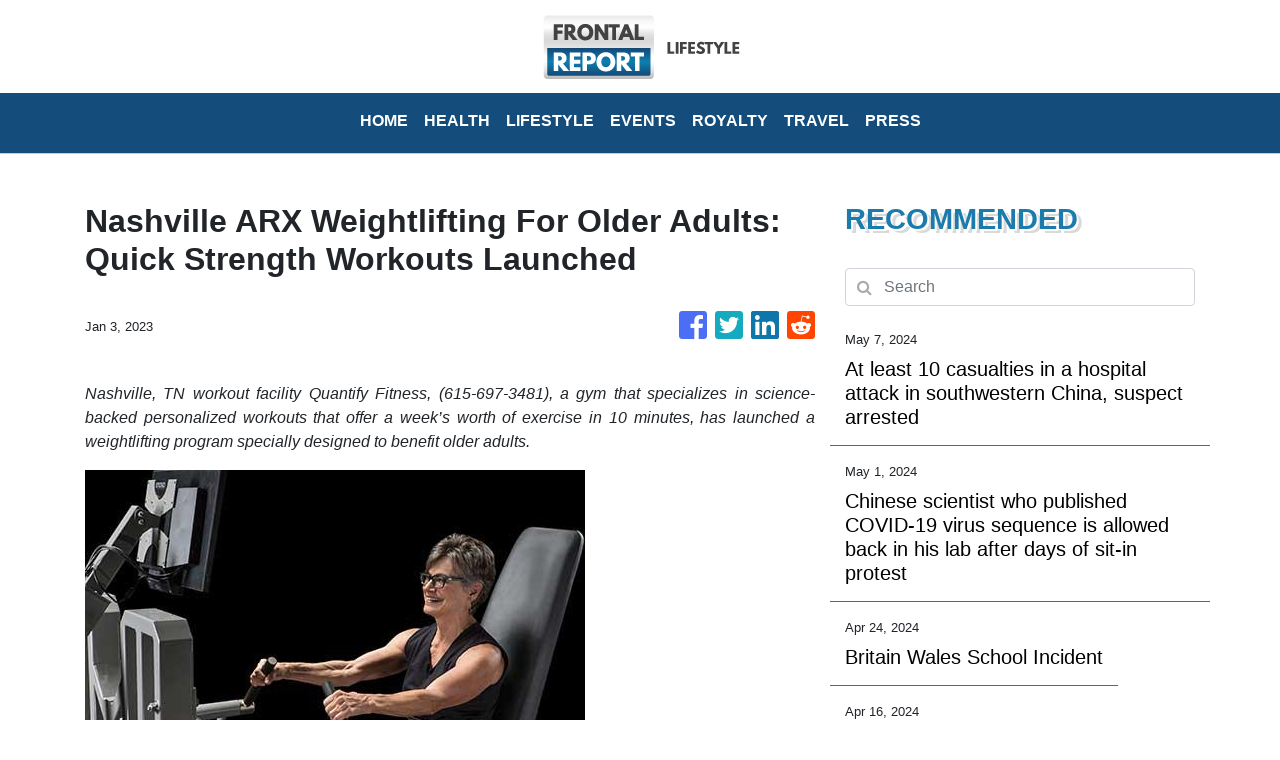

--- FILE ---
content_type: text/html; charset=utf-8
request_url: https://us-central1-vertical-news-network.cloudfunctions.net/get/fetch
body_size: 17239
content:
[
  {
    "id": 791800,
    "title": "All eyes are on Kate as she returns to public view at a military parade honoring King Charles III",
    "summary": "Britain has put on a display of birthday pageantry for King Charles III with a military parade that marked the Princess of Wales' first public appearance since her cancer diagnosis early this year",
    "slug": "all-eyes-are-on-kate-as-she-returns-to-public-view-at-a-military-parade-honoring-king-charles-iii",
    "date_published": "2024-06-15T09:30:27.000Z",
    "images": 1,
    "categories": "2355,1886,2431,59,2303,1558",
    "img_id": "6e9287e9e014472f97f69dac61df4dd0",
    "caption": "Soldiers of the "
  },
  {
    "id": 790886,
    "title": "One Tech Tip: Use a roaming eSIM on your summer travels to avoid cellphone data fees",
    "summary": "For summer trips overseas, a smartphone is essential for most people",
    "slug": "one-tech-tip-use-a-roaming-esim-on-your-summer-travels-to-avoid-cellphone-data-fees",
    "date_published": "2024-06-13T07:50:13.000Z",
    "images": 1,
    "categories": "198,4721,198,2828,1558,4637",
    "img_id": "5909eab3fbce44f784d5065c7cea404c",
    "caption": "A SIM card is sh"
  },
  {
    "id": 780618,
    "title": "UK lawmaker who wanted to be known as the 'bionic MP' says he has decided not to run for re-election",
    "summary": "A British lawmaker who returned to work this week after losing his hands and feet to sepsis has announced he won't run in the July 4 election",
    "slug": "uk-lawmaker-who-wanted-to-be-known-as-the-bionic-mp-says-he-has-decided-not-to-run-for-reelection",
    "date_published": "2024-05-24T13:48:42.000Z",
    "images": 1,
    "categories": "2303,1893,1886,1558",
    "img_id": "67b9cea249dc4f69acd0bb6c80160110",
    "caption": "Conservative leg"
  },
  {
    "id": 780686,
    "title": "A British neonatal nurse convicted of killing 7 babies loses her bid to appeal",
    "summary": "A British neonatal nurse who was convicted of murdering seven babies and the attempted murder of six others has lost her bid to appeal",
    "slug": "a-british-neonatal-nurse-convicted-of-killing-7-babies-loses-her-bid-to-appeal",
    "date_published": "2024-05-24T10:23:44.000Z",
    "images": 1,
    "categories": "2148,1768,1628,2303,1558",
    "img_id": "e0c3c4f156b7424bac0547131de62cf4",
    "caption": "This undated han"
  },
  {
    "id": 779500,
    "title": "A UK lawmaker returns to work as 'the bionic MP' after losing his hands and feet to sepsis",
    "summary": "A British lawmaker has returned to work six months after sepsis forced the amputation of his hands and feet",
    "slug": "a-uk-lawmaker-returns-to-work-as-the-bionic-mp-after-losing-his-hands-and-feet-to-sepsis",
    "date_published": "2024-05-22T10:40:51.000Z",
    "images": 1,
    "categories": "2251,2303,1886,1558",
    "img_id": "5849c60003104cf19c28e030795496d2",
    "caption": "Craig Mackinlay,"
  },
  {
    "id": 779026,
    "title": "Victims of UK's infected blood scandal to start receiving final compensation payments this year",
    "summary": "Britain's government says thousands of victims of the U.K.’s infected blood scandal will start receiving their final compensation payments this year",
    "slug": "victims-of-uks-infected-blood-scandal-to-start-receiving-final-compensation-payments-this-year",
    "date_published": "2024-05-21T14:07:52.000Z",
    "images": 1,
    "categories": "2303,2743,2303,1558",
    "img_id": "aeb006502e4041d6b3af0abf5619f912",
    "caption": "Infected blood c"
  },
  {
    "id": 778797,
    "title": "Climbing limits are being set on Mount Fuji to fight crowds and littering",
    "summary": "Those who want to climb one of the most popular trails on Japan's iconic Mount Fuji will have to book a slot and pay a fee soon",
    "slug": "climbing-limits-are-being-set-on-mount-fuji-to-fight-crowds-and-littering",
    "date_published": "2024-05-20T14:35:04.000Z",
    "images": 1,
    "categories": "3129,1410,4062,2828,1558",
    "img_id": "44d3b50c296743209a65203d0ebc99dc",
    "caption": "FILE - In this D"
  },
  {
    "id": 778459,
    "title": "Britain slammed in inquiry for infecting thousands with tainted blood and covering up the scandal",
    "summary": "An inquiry has found that British authorities and the public health service knowingly exposed tens of thousands of patients to deadly infections through contaminated blood and blood products and hid the truth about the disaster for decades",
    "slug": "britain-slammed-in-inquiry-for-infecting-thousands-with-tainted-blood-and-covering-up-the-scandal",
    "date_published": "2024-05-20T10:45:30.000Z",
    "images": 1,
    "categories": "2303,2743,2303,1558",
    "img_id": "f44ea2256f00439688b44554221eecac",
    "caption": "Cressida Haughto"
  },
  {
    "id": 778414,
    "title": "Inquiry slams successive UK governments for failures that killed thousands in infected blood scandal",
    "summary": "An inquiry has found that British authorities and the country's public health service committed a “catalogue of failures” and knowingly exposed tens of thousands of patients to deadly infections through contaminated blood and blood products",
    "slug": "inquiry-slams-successive-uk-governments-for-failures-that-killed-thousands-in-infected-blood-scandal",
    "date_published": "2024-05-20T10:45:30.000Z",
    "images": 1,
    "categories": "2303,2743,2303,1558",
    "img_id": "aeb006502e4041d6b3af0abf5619f912",
    "caption": "Infected blood c"
  },
  {
    "id": 778406,
    "title": "What happened in the UK's infected blood scandal from the 1970s to '90s?",
    "summary": "The final report of the U.K.’s infected blood inquiry has been published, six years after it started its work",
    "slug": "what-happened-in-the-uks-infected-blood-scandal-from-the-1970s-to-90s",
    "date_published": "2024-05-19T06:22:30.000Z",
    "images": 1,
    "categories": "2521,2303,2743,2303,198,1558",
    "img_id": "1240c730c181476f8ae9b9ee9930d1f2",
    "caption": "Infected blood v"
  },
  {
    "id": 778265,
    "title": "What happened in the UK's infected blood scandal? Inquiry report will be revealed on Monday",
    "summary": "The final report of the U.K.’s infected blood inquiry will be published Monday, six years after it started its work",
    "slug": "what-happened-in-the-uks-infected-blood-scandal-inquiry-report-will-be-revealed-on-monday",
    "date_published": "2024-05-19T06:22:30.000Z",
    "images": 1,
    "categories": "2521,2303,2743,2303,198,1558",
    "img_id": "1240c730c181476f8ae9b9ee9930d1f2",
    "caption": "Infected blood v"
  },
  {
    "id": 777519,
    "title": "Water, water everywhere ... most is now safe to drink in an English village after parasite outbreak",
    "summary": "Most residents near a scenic fishing village in southwestern England were told their tap water is safe to drink again after a parasite sickened more than 45 people",
    "slug": "water-water-everywhere-most-is-now-safe-to-drink-in-an-english-village-after-parasite-outbreak",
    "date_published": "2024-05-18T16:35:44.000Z",
    "images": 1,
    "categories": "2743,2303,1290,2303,1558",
    "img_id": "a1ab1a249a6741dab77d20a80164deea",
    "caption": "A general view o"
  },
  {
    "id": 776896,
    "title": "English fishing village told to boil water after outbreak from parasite sickens over 45 people",
    "summary": "A scenic fishing village in southwest England is on its third day under instructions to boil its tap water after a parasite sickened more than 45 people",
    "slug": "english-fishing-village-told-to-boil-water-after-outbreak-from-parasite-sickens-over-45-people",
    "date_published": "2024-05-17T13:39:02.000Z",
    "images": 1,
    "categories": "1733,1127,2303,1290,1558",
    "img_id": "00fd9be935074556baf802893c2d98a8",
    "caption": "People collect b"
  },
  {
    "id": 776304,
    "title": "One Tech Tip: Protecting your car from the growing risk of keyless vehicle thefts",
    "summary": "Auto technology has evolved",
    "slug": "one-tech-tip-protecting-your-car-from-the-growing-risk-of-keyless-vehicle-thefts",
    "date_published": "2024-05-16T08:39:47.000Z",
    "images": 1,
    "categories": "198,698,1628,1716,198,2828,1558,4637",
    "img_id": "45febbe8c97341259e717ccf6a01fff4",
    "caption": "FILE - A person "
  },
  {
    "id": 774974,
    "title": "Gucci hosts star-studded cruise collection fashion show in London's Tate Modern",
    "summary": "Luxury Italian fashion house Gucci has hosted a star-studded cruise collection catwalk at London's Tate Modern museum",
    "slug": "gucci-hosts-starstudded-cruise-collection-fashion-show-in-londons-tate-modern",
    "date_published": "2024-05-14T00:58:41.000Z",
    "images": 1,
    "categories": "1,2838,2828,1558,1",
    "img_id": "a62ef16e1eb248ab97355527e67a5226",
    "caption": "A model wears an"
  },
  {
    "id": 772771,
    "title": "PR executive reportedly departs China's Baidu after comments glorifying overwork draw backlash",
    "summary": "A top Baidu public relations executive has reportedly departed the Chinese technology company after she drew public outcry over comments that were seen as glorifying a culture of overwork",
    "slug": "pr-executive-reportedly-departs-chinas-baidu-after-comments-glorifying-overwork-draw-backlash",
    "date_published": "2024-05-10T03:53:53.000Z",
    "images": 1,
    "categories": "200,223,270,198,1558,2828,198",
    "img_id": "637a2dd5d1e940b0bbf5dcc08ae00763",
    "caption": "FILE - An attend"
  },
  {
    "id": 771951,
    "title": "European Medicines Agency pulls authorization for AstraZeneca's COVID shot, at company's request",
    "summary": "The pharma giant AstraZeneca has requested that the European authorization for its COVID-19 vaccine be pulled",
    "slug": "european-medicines-agency-pulls-authorization-for-astrazenecas-covid-shot-at-companys-request",
    "date_published": "2024-05-08T11:42:04.000Z",
    "images": 1,
    "categories": "2303,198,2371,2761,2303,1558",
    "img_id": "3c56dc349a6341739c155a6e0eccf4ae",
    "caption": "FILE - Medical s"
  },
  {
    "id": 771868,
    "title": "Fans are following Taylor Swift to Europe after finding Eras Tour tickets less costly there",
    "summary": "Thousands of Taylor Swift fans are following her across the pond after missing out on her U.S. concert tour last year or being put off by marked-up ticket prices",
    "slug": "fans-are-following-taylor-swift-to-europe-after-finding-eras-tour-tickets-less-costly-there",
    "date_published": "2024-05-07T19:44:56.000Z",
    "images": 1,
    "categories": "102,775,1,1,2828,198",
    "img_id": "fed7a4d90b2b4a52943215aeb2aa6829",
    "caption": "Taylor Swift fan"
  },
  {
    "id": 771246,
    "title": "At least 10 casualties in a hospital attack in southwestern China, suspect arrested",
    "summary": "Chinese state media are reporting a knife attack with possible deaths at a hospital in the country’s southwest",
    "slug": "at-least-10-casualties-in-a-hospital-attack-in-southwestern-china-suspect-arrested",
    "date_published": "2024-05-07T07:07:12.000Z",
    "images": 0,
    "categories": "2158,1628,2303,1558",
    "img_id": null,
    "caption": null
  },
  {
    "id": 770887,
    "title": "King Charles III's coronation anniversary is marked by ceremonial gun salutes across London",
    "summary": "King Charles III's coronation anniversary has been marked in London under soggy skies with ceremonial gunfire",
    "slug": "king-charles-iiis-coronation-anniversary-is-marked-by-ceremonial-gun-salutes-across-london",
    "date_published": "2024-05-06T15:51:39.000Z",
    "images": 1,
    "categories": "59,1,2303,1558",
    "img_id": "3d58f0515b384147a3f02e4b2aa8f5a2",
    "caption": "The King's Troop"
  },
  {
    "id": 770323,
    "title": "King Charles III’s openness about cancer has helped him connect with people in year after coronation",
    "summary": "King Charles III’s decision to be open about his cancer diagnosis has helped the new monarch connect with the people of Britain and strengthened the monarchy in the year since his dazzling coronation at Westminster Abbey",
    "slug": "king-charles-iiis-openness-about-cancer-has-helped-him-connect-with-people-in-year-after-coronation",
    "date_published": "2024-05-05T04:27:14.000Z",
    "images": 1,
    "categories": "2431,2303,59,2303,1,1558",
    "img_id": "74e1dd4212684876ad09ae4b19a29b7f",
    "caption": "FILE - Britain's"
  },
  {
    "id": 769363,
    "title": "A Chinese flavor of rap music is flourishing as emerging musicians find their voices",
    "summary": "In 2018, the censors who oversee Chinese media issued a directive to the nation’s entertainment industry",
    "slug": "a-chinese-flavor-of-rap-music-is-flourishing-as-emerging-musicians-find-their-voices",
    "date_published": "2024-05-03T04:39:48.000Z",
    "images": 1,
    "categories": "92,113,1,1558,2828,1",
    "img_id": "cd51d919ed5842709864b0186a39e5b5",
    "caption": "Chinese rapper B"
  },
  {
    "id": 768352,
    "title": "Chinese scientist who published COVID-19 virus sequence allowed back in his lab after sit-in protest",
    "summary": "The first scientist to publish a sequence of the COVID-19 virus in China says he has been allowed back into his lab after days of protest",
    "slug": "chinese-scientist-who-published-covid19-virus-sequence-allowed-back-in-his-lab-after-sitin-protest",
    "date_published": "2024-05-01T04:00:58.000Z",
    "images": 1,
    "categories": "1886,1840,1785,3492,2303,1558",
    "img_id": "d2f130150cd54736a80d7c564631eec8",
    "caption": "Virologist Zhang"
  },
  {
    "id": 768340,
    "title": "Chinese scientist who published COVID-19 virus sequence is allowed back in his lab after days of sit-in protest",
    "summary": "Chinese scientist who published COVID-19 virus sequence is allowed back in his lab after days of sit-in protest",
    "slug": "chinese-scientist-who-published-covid19-virus-sequence-is-allowed-back-in-his-lab-after-days-of-sitin-protest",
    "date_published": "2024-05-01T03:52:00.000Z",
    "images": 0,
    "categories": "1785,2303,3492,1558",
    "img_id": null,
    "caption": null
  },
  {
    "id": 767875,
    "title": "King Charles III returns to public duties with a trip to a cancer charity",
    "summary": "King Charles III has returned to public duties with a visit to a cancer treatment charity, beginning his carefully managed comeback after the monarch’s own cancer diagnosis sidelined him for three months",
    "slug": "king-charles-iii-returns-to-public-duties-with-a-trip-to-a-cancer-charity",
    "date_published": "2024-04-30T09:24:42.000Z",
    "images": 1,
    "categories": "2303,2431,59,3743,1,2828,1558",
    "img_id": "6c738703ac1d4d4eb8f49c1fdea7f1f7",
    "caption": "FILE - Britain's"
  },
  {
    "id": 767920,
    "title": "Chinese scientist who first published COVID sequence stages protest after being locked out of lab",
    "summary": "The first scientist to publish a sequence of the COVID-19 virus in China staged a sit-in protest outside his lab after authorities locked him out of the facility",
    "slug": "chinese-scientist-who-first-published-covid-sequence-stages-protest-after-being-locked-out-of-lab",
    "date_published": "2024-04-30T07:12:29.000Z",
    "images": 1,
    "categories": "1785,2303,3492,1558",
    "img_id": "4718406e9c614eb0bb9c1f54e84e04c7",
    "caption": "Virologist Zhang"
  },
  {
    "id": 765063,
    "title": "Britain Wales School Incident",
    "summary": "",
    "slug": "britain-wales-school-incident",
    "date_published": "2024-04-24T15:47:09.000Z",
    "images": 0,
    "categories": "2303,2158,3625",
    "img_id": null,
    "caption": null
  },
  {
    "id": 761894,
    "title": "UK's Prince William returns to public duties for first time since Kate's cancer diagnosis",
    "summary": "Prince William is returning to public duties for the first time since his wife’s cancer diagnosis",
    "slug": "uks-prince-william-returns-to-public-duties-for-first-time-since-kates-cancer-diagnosis",
    "date_published": "2024-04-18T10:27:11.000Z",
    "images": 1,
    "categories": "2431,2303,59,1,1558",
    "img_id": "278d7ad86fce455ba0d90406e8ef9589",
    "caption": "Britain's Prince"
  },
  {
    "id": 761077,
    "title": "UK lawmakers back landmark bill to gradually phase out smoking for good",
    "summary": "A plan by Britain’s government to introduce a landmark smoking ban that aims to stop young people from ever smoking has cleared its first hurdle in Parliament despite vocal opposition from within Prime Minister Rishi Sunak’s Conservative Party",
    "slug": "uk-lawmakers-back-landmark-bill-to-gradually-phase-out-smoking-for-good",
    "date_published": "2024-04-16T11:43:40.000Z",
    "images": 1,
    "categories": "1840,2767,1886,2251,2303,198,1558",
    "img_id": "a3ad9beb18eb4cf2b004b76016d7f9a1",
    "caption": "A woman smokes o"
  },
  {
    "id": 760857,
    "title": "UK lawmakers will vote on a landmark bill to gradually phase out smoking",
    "summary": "A plan by Britain’s government to introduce a landmark smoking ban that aims to stop young people from ever smoking is set to clear its first hurdle on Tuesday, despite vocal opposition from within Prime Minister Rishi Sunak’s Conservative Party",
    "slug": "uk-lawmakers-will-vote-on-a-landmark-bill-to-gradually-phase-out-smoking",
    "date_published": "2024-04-16T11:43:40.000Z",
    "images": 1,
    "categories": "1840,2767,2251,1886,2303,1558",
    "img_id": "677d65a17c034c4da20d4f9a9e010004",
    "caption": "A man smokes on "
  },
  {
    "id": 760789,
    "title": "UK lawmakers will vote on a landmark bill aiming to create the country's first smoke-free generation",
    "summary": "British lawmakers are set to vote on the government’s plans to introduce a landmark smoking ban that aims to stop young people from ever smoking",
    "slug": "uk-lawmakers-will-vote-on-a-landmark-bill-aiming-to-create-the-countrys-first-smokefree-generation",
    "date_published": "2024-04-16T11:43:40.000Z",
    "images": 0,
    "categories": "1840,1886,2303,1558",
    "img_id": null,
    "caption": null
  },
  {
    "id": 758148,
    "title": "Instagram begins blurring nudity in messages to protect teens and fight sexual extortion",
    "summary": "Instagram says it’s deploying new tools to protect young people and combat sexual extortion",
    "slug": "instagram-begins-blurring-nudity-in-messages-to-protect-teens-and-fight-sexual-extortion",
    "date_published": "2024-04-11T11:11:47.000Z",
    "images": 1,
    "categories": "4788,1677,1628,3474,1558,4637,2828,198",
    "img_id": "76ecdf6663ad4c2394a31691ad9cc702",
    "caption": "File - The Insta"
  },
  {
    "id": 755765,
    "title": "Even in the age of Google Earth, people still buy globes. Here's why they remain so alluring",
    "summary": "A bespoke globe in the age of Google Earth",
    "slug": "even-in-the-age-of-google-earth-people-still-buy-globes-heres-why-they-remain-so-alluring",
    "date_published": "2024-04-07T05:03:32.000Z",
    "images": 1,
    "categories": "1841,1886,4637,1558,2828",
    "img_id": "2e42034a1d76445a8ea5a45e53210283",
    "caption": "An artist paints"
  },
  {
    "id": 752574,
    "title": "In Taiwan, a group is battling fake news one conversation at a time — with a focus on seniors",
    "summary": "A group in Taiwan is focusing on seniors as it tries to combat fake news, one conversation at a time",
    "slug": "in-taiwan-a-group-is-battling-fake-news-one-conversation-at-a-time-with-a-focus-on-seniors",
    "date_published": "2024-04-01T05:08:30.000Z",
    "images": 1,
    "categories": "1886,5207,2828,3625,4637,1558",
    "img_id": "a927e85246a5403391d6aa75d0fe15a9",
    "caption": "Volunteers of Fa"
  },
  {
    "id": 752148,
    "title": "King Charles shakes hands, chats with crowd at most significant public outing since cancer diagnosis",
    "summary": "King Charles III shook hands and chatted with onlookers after attending an Easter service at Windsor Castle in his most significant public outing since being diagnosed with cancer last month",
    "slug": "king-charles-shakes-hands-chats-with-crowd-at-most-significant-public-outing-since-cancer-diagnosis",
    "date_published": "2024-03-31T09:16:32.000Z",
    "images": 1,
    "categories": "59,2303,1558",
    "img_id": "de06e0c43aaf460f981d703fa22e46d0",
    "caption": "Britain's King C"
  },
  {
    "id": 752061,
    "title": "King Charles attends Easter service, providing a glimpse of the monarch after cancer diagnosis",
    "summary": "King Charles III is joining the queen and other members of the royal family for an Easter service at Windsor Castle in what will be his most significant public appearance since he was diagnosed with cancer last month",
    "slug": "king-charles-attends-easter-service-providing-a-glimpse-of-the-monarch-after-cancer-diagnosis",
    "date_published": "2024-03-31T09:16:32.000Z",
    "images": 1,
    "categories": "2431,2303,59,1558",
    "img_id": "2d1084eb39db4a2fb1ccd1ed3704ffa3",
    "caption": "Britain's King C"
  },
  {
    "id": 751917,
    "title": "Japanese officials inspect 2 factories making health supplements linked to 5 deaths",
    "summary": "Japanese government health officials are inspecting a factory that produces health supplements that have been linked to at least five deaths and the hospitalization of more than 100 others",
    "slug": "japanese-officials-inspect-2-factories-making-health-supplements-linked-to-5-deaths",
    "date_published": "2024-03-30T03:55:32.000Z",
    "images": 1,
    "categories": "2566,2303,198,2721,330,346,2303,198,1558",
    "img_id": "eeac0abf0f0046ea8e997b5e01668914",
    "caption": "Japan's health m"
  },
  {
    "id": 751368,
    "title": "Japanese authorities raid a factory making health supplements linked to 5 deaths",
    "summary": "Japanese government health officials are raiding a factory that produces health supplements they say have killed at least five people and hospitalized more than 100 others",
    "slug": "japanese-authorities-raid-a-factory-making-health-supplements-linked-to-5-deaths",
    "date_published": "2024-03-30T03:55:32.000Z",
    "images": 1,
    "categories": "2566,2721,2303,198,330,346,2303,198,1558",
    "img_id": "c49feec81e72430ebd6b4a0b6d505b76",
    "caption": "Japan's health m"
  },
  {
    "id": 750943,
    "title": "5 dead and over 100 hospitalized from recalled Japanese health supplements",
    "summary": "In the week since a line of Japanese health supplements began being recalled, five people have died and more than 100 people are hospitalized",
    "slug": "5-dead-and-over-100-hospitalized-from-recalled-japanese-health-supplements",
    "date_published": "2024-03-29T07:11:52.000Z",
    "images": 1,
    "categories": "198,2721,346,198,2303,1558",
    "img_id": "9a33214f70014813a5f53a4d20e0156a",
    "caption": "Akihiro Kobayash"
  },
  {
    "id": 750439,
    "title": "Oxford coach blasts Thames pollution as a national disgrace ahead of Boat Race with Cambridge",
    "summary": "The coach of Oxford’s crew taking part in the Boat Race has described the pollution in London’s River Thames as a “national disgrace” as the company responsible for its upkeep faces mounting financial difficulties that critics say will need it to be taken back into state hands",
    "slug": "oxford-coach-blasts-thames-pollution-as-a-national-disgrace-ahead-of-boat-race-with-cambridge",
    "date_published": "2024-03-28T09:34:32.000Z",
    "images": 1,
    "categories": "1893,2512,1290,4363,2303,1558,1290,4062",
    "img_id": "6d387656862e4f0891d74c86cd8b17d1",
    "caption": "The Cambridge Me"
  },
  {
    "id": 750409,
    "title": "'National disgrace': Oxford coach laments pollution in the Thames ahead of Boat Race",
    "summary": "The coach of Oxford’s crew taking part in the Boat Race has described the pollution in London’s River Thames as a “national disgrace.”",
    "slug": "national-disgrace-oxford-coach-laments-pollution-in-the-thames-ahead-of-boat-race",
    "date_published": "2024-03-28T09:34:32.000Z",
    "images": 1,
    "categories": "4062,4363,2303,4062",
    "img_id": "6d387656862e4f0891d74c86cd8b17d1",
    "caption": "The Cambridge Me"
  },
  {
    "id": 749935,
    "title": "A Japanese supplement pill is recalled after two people died and more than 100 were hospitalized",
    "summary": "Health supplement products believed to have caused two deaths and sickened more than 100 people have been ordered to be taken off store shelves in Japan",
    "slug": "a-japanese-supplement-pill-is-recalled-after-two-people-died-and-more-than-100-were-hospitalized",
    "date_published": "2024-03-27T10:12:28.000Z",
    "images": 1,
    "categories": "198,346,198,2303,1558",
    "img_id": "f299102c39c24800ab93f743f354b0f3",
    "caption": "Akihiro Kobayash"
  },
  {
    "id": 749757,
    "title": "Those Godzilla claw shoes on the Oscars red carpet are just one of Hazama's 'dark fantasy' creations",
    "summary": "One Japanese creation grabbing attention on the Oscars red carpet wasn’t a movie",
    "slug": "those-godzilla-claw-shoes-on-the-oscars-red-carpet-are-just-one-of-hazamas-dark-fantasy-creations",
    "date_published": "2024-03-27T03:40:28.000Z",
    "images": 1,
    "categories": "69,4811,45,2838,1,1558,2828,198,1",
    "img_id": "40049de1f21f45928b95dcb03f5ea605",
    "caption": "FILE - Cast and "
  },
  {
    "id": 749416,
    "title": "King Charles III will attend Easter Sunday service in his first major appearance since diagnosis",
    "summary": "Buckingham Palace officials say King Charles III and Queen Camilla will attend an Easter service at the chapel at Windsor Castle on Sunday",
    "slug": "king-charles-iii-will-attend-easter-sunday-service-in-his-first-major-appearance-since-diagnosis",
    "date_published": "2024-03-26T12:22:33.000Z",
    "images": 1,
    "categories": "2303,59,1558",
    "img_id": "0327dc3df40e463e96917f495af356c2",
    "caption": "FILE - Britain's"
  },
  {
    "id": 747721,
    "title": "The double cancer blow to Kate and King Charles leaves Britain's royal family depleted and strained",
    "summary": "The Princess of Wales’ disclosure that she has cancer and will take time off to recover leaves the ranks of working royals depleted and strains a monarchy that King Charles III has sought to slim down",
    "slug": "the-double-cancer-blow-to-kate-and-king-charles-leaves-britains-royal-family-depleted-and-strained",
    "date_published": "2024-03-23T13:49:10.000Z",
    "images": 1,
    "categories": "1886,59,2828,1558",
    "img_id": "421fb6b70c8f460b8b760987edb10b9a",
    "caption": "Media waits outs"
  },
  {
    "id": 747684,
    "title": "Worldwide support pours in for Kate, the Princess of Wales, after shocking cancer reveal",
    "summary": "Support has poured in from around the world for Kate, the Princess of Wales, after she revealed in a candid video message that she is undergoing chemotherapy for cancer following major abdominal surgery",
    "slug": "worldwide-support-pours-in-for-kate-the-princess-of-wales-after-shocking-cancer-reveal",
    "date_published": "2024-03-23T11:48:09.000Z",
    "images": 1,
    "categories": "2355,2399,2431,2303,59,1558",
    "img_id": "5642bb686042489db06c1fc847eedd08",
    "caption": "FILE - Britain's"
  },
  {
    "id": 747246,
    "title": "Kate, Princess of Wales, says she has cancer and is undergoing chemotherapy",
    "summary": "Kate, the Princess of Wales, says she has cancer and is undergoing chemotherapy",
    "slug": "kate-princess-of-wales-says-she-has-cancer-and-is-undergoing-chemotherapy",
    "date_published": "2024-03-22T18:05:23.000Z",
    "images": 1,
    "categories": "2399,2431,2303,59,2355,2828,1,1558",
    "img_id": "81d7e8d5206e4283924acb907091fbda",
    "caption": "FILE - Britain's"
  },
  {
    "id": 747145,
    "title": "Nike's new England men's soccer shirt is causing a stir with its recolored flag",
    "summary": "The decision by Nike to change the color of the St. George’s Cross on the new England men's soccer shirt from the traditional red and white is causing controversy",
    "slug": "nikes-new-england-mens-soccer-shirt-is-causing-a-stir-with-its-recolored-flag",
    "date_published": "2024-03-22T13:57:19.000Z",
    "images": 1,
    "categories": "4062,4455,4062,2828,1558",
    "img_id": "ba2066df8c154a8e9b229ebdcdafb311",
    "caption": "A view of Nike's"
  },
  {
    "id": 745980,
    "title": "Did UK hospital staff try to snoop on Princess Kate's medical records? Privacy watchdog investigates",
    "summary": "A British privacy watchdog is looking into a report that staff at a private London hospital tried to snoop on the Princess of Wales’ medical records while she was a patient for abdominal surgery",
    "slug": "did-uk-hospital-staff-try-to-snoop-on-princess-kates-medical-records-privacy-watchdog-investigates",
    "date_published": "2024-03-20T09:39:08.000Z",
    "images": 1,
    "categories": "2399,2303,59,2828,1558",
    "img_id": "dd3748125c74472286b38f234ede2b24",
    "caption": "FILE - A general"
  },
  {
    "id": 745479,
    "title": "A newspaper says video of Prince William and Kate should halt royal rumor mill. That's a tall order",
    "summary": "A British newspaper says Prince William and his wife Catherine have been filmed at a farm shop near their Windsor home",
    "slug": "a-newspaper-says-video-of-prince-william-and-kate-should-halt-royal-rumor-mill-thats-a-tall-order",
    "date_published": "2024-03-19T09:38:01.000Z",
    "images": 1,
    "categories": "1886,59,2828,1558",
    "img_id": "9db8f3add40b4751915a2d1778135194",
    "caption": "FILE - Britain's"
  },
  {
    "id": 741158,
    "title": "Kate, Princess of Wales, apologizes for editing family photo that fueled rumors about her health",
    "summary": "The Princess of Wales has apologized for “confusion” caused by her editing of a family photo released by the palace",
    "slug": "kate-princess-of-wales-apologizes-for-editing-family-photo-that-fueled-rumors-about-her-health",
    "date_published": "2024-03-11T10:54:05.000Z",
    "images": 1,
    "categories": "1886,2303,59,1,2828,1558",
    "img_id": "9db8f3add40b4751915a2d1778135194",
    "caption": "FILE - Britain's"
  },
  {
    "id": 738107,
    "title": "King Charles' diagnosis throws UK's long cancer treatment waiting times into sharp relief",
    "summary": "Waiting times to diagnose and treat cancer across the U.K. have worsened in recent years and are at near record highs",
    "slug": "king-charles-diagnosis-throws-uks-long-cancer-treatment-waiting-times-into-sharp-relief",
    "date_published": "2024-03-06T05:01:55.000Z",
    "images": 1,
    "categories": "59,2431,2303,2303,1558",
    "img_id": "f429ba266b6c4aa79c041bf12bdc7525",
    "caption": "This July 2023 s"
  },
  {
    "id": 737771,
    "title": "Princess of Wales to appear in June for royal ceremony, first confirmed official duty since surgery",
    "summary": "British government officials have announced the first major official duty for Kate, the Princess of Wales, since she underwent abdominal surgery",
    "slug": "princess-of-wales-to-appear-in-june-for-royal-ceremony-first-confirmed-official-duty-since-surgery",
    "date_published": "2024-03-05T12:31:18.000Z",
    "images": 1,
    "categories": "1886,2399,2303,59,1558",
    "img_id": "2af5918d94094b17bff467e41d2d327a",
    "caption": "FILE - Britain's"
  },
  {
    "id": 734962,
    "title": "One Tech Tip: Don't use rice for your device. Here's how to dry out your smartphone",
    "summary": "Oops, you slipped next to the pool and dropped your phone into the water",
    "slug": "one-tech-tip-dont-use-rice-for-your-device-heres-how-to-dry-out-your-smartphone",
    "date_published": "2024-02-29T09:54:37.000Z",
    "images": 1,
    "categories": "198,198,2828,1558,4637",
    "img_id": "aa9ac214e36b4c7a9145b5d658ee9d39",
    "caption": "A view of a wet "
  },
  {
    "id": 734433,
    "title": "Hong Kong lifts curbs on property market, to spend more on tourism",
    "summary": "Hong Kong’s government is lifting some curbs on property deals after home prices fell to a seven-year low",
    "slug": "hong-kong-lifts-curbs-on-property-market-to-spend-more-on-tourism",
    "date_published": "2024-02-28T07:12:09.000Z",
    "images": 1,
    "categories": "304,775,198,3240,1558,198",
    "img_id": "3c5c1308c4244e5587fbb6f457a8d9f4",
    "caption": "Hong Kong's Fina"
  },
  {
    "id": 729897,
    "title": "Founder of Japanese dollar-store chain Daiso dies; he was 80",
    "summary": "Hirotake Yano, who founded the 100-yen retail chain Daiso, Japan’s equivalent of the dollar store, has died",
    "slug": "founder-of-japanese-dollarstore-chain-daiso-dies-he-was-80",
    "date_published": "2024-02-20T09:28:09.000Z",
    "images": 1,
    "categories": "198,198,2828,1558",
    "img_id": "f140893423284052a8f6774c0bfdb61e",
    "caption": "A Daiso signboar"
  },
  {
    "id": 727456,
    "title": "Zendaya stuns at 'Dune: Part Two' world premiere in vintage silver cyborg suit by Mugler",
    "summary": "Zendaya stunned Thursday at the “Dune: Part Two” world premiere in London in a silver cyborg suit",
    "slug": "zendaya-stuns-at-dune-part-two-world-premiere-in-vintage-silver-cyborg-suit-by-mugler",
    "date_published": "2024-02-15T23:07:35.000Z",
    "images": 1,
    "categories": "2838,2828,1",
    "img_id": "f71cc49d00c948ec984f164cc602566b",
    "caption": "Zendaya poses fo"
  },
  {
    "id": 727258,
    "title": "London's iconic underground map is getting an update, with 6 new names and colors",
    "summary": "London's iconic underground train map is getting a major update",
    "slug": "londons-iconic-underground-map-is-getting-an-update-with-6-new-names-and-colors",
    "date_published": "2024-02-15T12:25:13.000Z",
    "images": 1,
    "categories": "1799,5203,1802,1886,304,2828,1558",
    "img_id": "57c7e46d0b81439a885728b6e7ec4839",
    "caption": "A sign for the n"
  },
  {
    "id": 727093,
    "title": "Queen Camilla, once shunned by British public, comes to the rescue as Charles is treated for cancer",
    "summary": "What a difference a few decades can make",
    "slug": "queen-camilla-once-shunned-by-british-public-comes-to-the-rescue-as-charles-is-treated-for-cancer",
    "date_published": "2024-02-15T05:46:31.000Z",
    "images": 1,
    "categories": "59,2828,1558",
    "img_id": "903eefdf77f543fea1d727c1f0802b46",
    "caption": "FILE - Britain's"
  },
  {
    "id": 726090,
    "title": "King Charles III returns to London from country retreat for expected cancer treatment",
    "summary": "King Charles III has returned to London from his country retreat for what is expected to be further treatment following his cancer diagnosis",
    "slug": "king-charles-iii-returns-to-london-from-country-retreat-for-expected-cancer-treatment",
    "date_published": "2024-02-13T11:25:31.000Z",
    "images": 1,
    "categories": "2303,2431,59,1,1558",
    "img_id": "499555f590a44c368a3374a2eba96e4f",
    "caption": "Britain's King C"
  },
  {
    "id": 724942,
    "title": "UK's King Charles III attends church for first time since revealing he has cancer",
    "summary": "King Charles III attended church services Sunday for the first time since his cancer diagnosis",
    "slug": "uks-king-charles-iii-attends-church-for-first-time-since-revealing-he-has-cancer",
    "date_published": "2024-02-11T10:08:44.000Z",
    "images": 1,
    "categories": "2431,2303,59,1558,1",
    "img_id": "d568f8bdf86e47bda5f8a0770032917c",
    "caption": "Britain's King C"
  },
  {
    "id": 723655,
    "title": "King Charles III is doing 'extremely well' after cancer diagnosis, queen says at charity event",
    "summary": "Queen Camilla has described King Charles III as doing well given his cancer diagnosis, adding that he has been touched by the messages of support he’s received from the public",
    "slug": "king-charles-iii-is-doing-extremely-well-after-cancer-diagnosis-queen-says-at-charity-event",
    "date_published": "2024-02-08T21:58:04.000Z",
    "images": 1,
    "categories": "2431,2303,59,1558",
    "img_id": "098e514f37e044fca1294ce7841a57f4",
    "caption": "FILE - Britain's"
  },
  {
    "id": 722889,
    "title": "Prince William returns to public duties at a time when the UK monarchy needs him more than ever",
    "summary": "Prince William is returning to royal duties for the first time since his father King Charles III announced his cancer diagnosis and his wife Kate was hospitalized for abdominal surgery",
    "slug": "prince-william-returns-to-public-duties-at-a-time-when-the-uk-monarchy-needs-him-more-than-ever",
    "date_published": "2024-02-07T13:35:40.000Z",
    "images": 1,
    "categories": "59,2303,1,2303,1558",
    "img_id": "2d241673419b4b5b8e8f2d542420a9ba",
    "caption": "Suzanne Hutchins"
  },
  {
    "id": 722730,
    "title": "By disclosing his cancer, Charles breaks centuries of royal tradition. But he shares only so much",
    "summary": "The palace’s disclosure that King Charles III has been diagnosed with cancer shattered centuries of British history and tradition",
    "slug": "by-disclosing-his-cancer-charles-breaks-centuries-of-royal-tradition-but-he-shares-only-so-much",
    "date_published": "2024-02-07T05:13:54.000Z",
    "images": 1,
    "categories": "1886,2337,2683,2303,2431,59,2303,2828,1,1558",
    "img_id": "571cbedfc9ab4faead334b39a226998a",
    "caption": "FILE - In this W"
  },
  {
    "id": 722275,
    "title": "Key events in the life of King Charles III",
    "summary": "King Charles III has been diagnosed with an unspecified type of cancer",
    "slug": "key-events-in-the-life-of-king-charles-iii",
    "date_published": "2024-02-06T05:06:31.000Z",
    "images": 1,
    "categories": "59,1,2303,1558",
    "img_id": "5c67dcfbc8234a16ae3cc98c5bbe0af5",
    "caption": "FILE - Britain's"
  },
  {
    "id": 722049,
    "title": "King Charles III has been diagnosed with cancer, will halt public duties as he undergoes treatment",
    "summary": "Buckingham Palace says that King Charles III has been diagnosed with cancer and has begun treatment",
    "slug": "king-charles-iii-has-been-diagnosed-with-cancer-will-halt-public-duties-as-he-undergoes-treatment",
    "date_published": "2024-02-05T18:08:25.000Z",
    "images": 1,
    "categories": "1886,59,2303,2431,1558",
    "img_id": "03ade6bd11ee40229e539bf48aa7ed22",
    "caption": "FILE - Britain's"
  },
  {
    "id": 722214,
    "title": "King Charles III is being treated for cancer and will temporarily halt his public duties",
    "summary": "Britain's King Charles III has been diagnosed with cancer and has begun treatment",
    "slug": "king-charles-iii-is-being-treated-for-cancer-and-will-temporarily-halt-his-public-duties",
    "date_published": "2024-02-05T18:08:25.000Z",
    "images": 1,
    "categories": "1886,59,2303,2431,1,2828,1558",
    "img_id": "5c67dcfbc8234a16ae3cc98c5bbe0af5",
    "caption": "FILE - Britain's"
  },
  {
    "id": 719630,
    "title": "Britain Corrosive Substance",
    "summary": "",
    "slug": "britain-corrosive-substance",
    "date_published": "2024-02-01T00:49:48.000Z",
    "images": 0,
    "categories": "2303",
    "img_id": null,
    "caption": null
  },
  {
    "id": 718475,
    "title": "King Charles III has been discharged from a London hospital after a prostate procedure",
    "summary": "King Charles III and daughter-in-law the Princess of Wales have both left a private London hospital following unrelated medical treatments that have made the health of the royal family headlines news in the United Kingdom",
    "slug": "king-charles-iii-has-been-discharged-from-a-london-hospital-after-a-prostate-procedure",
    "date_published": "2024-01-29T12:19:46.000Z",
    "images": 1,
    "categories": "59,2696,2303,1,2303,1558",
    "img_id": "3fac593130d44e9eb202d649cd5d46f5",
    "caption": "Britain's King C"
  },
  {
    "id": 718216,
    "title": "The UK says it will ban disposable vapes and curb candy-flavored e-cigarettes aimed at kids",
    "summary": "The British government says it will ban the sale of disposable vapes and limit their cornucopia of flavors in an effort to prevent children becoming addicted to nicotine",
    "slug": "the-uk-says-it-will-ban-disposable-vapes-and-curb-candyflavored-ecigarettes-aimed-at-kids",
    "date_published": "2024-01-29T09:36:42.000Z",
    "images": 1,
    "categories": "1886,198,1558,2303",
    "img_id": "e74634f5e39d42fbb5d10b71004dd050",
    "caption": "FILE - Electroni"
  },
  {
    "id": 716876,
    "title": "King Charles III is doing well after scheduled prostate treatment",
    "summary": "Queen Camilla says King Charles III is doing well after undergoing a “corrective procedure” for an enlarged prostate",
    "slug": "king-charles-iii-is-doing-well-after-scheduled-prostate-treatment",
    "date_published": "2024-01-26T09:43:12.000Z",
    "images": 1,
    "categories": "59,2303,2696,1,1558",
    "img_id": "a51d883771714020a8b6e88ee9d63011",
    "caption": "FILE - Britain's"
  },
  {
    "id": 716851,
    "title": "King Charles III is admitted to a hospital for a scheduled prostate operation",
    "summary": "King Charles III has arrived at a private London hospital to undergo a “corrective procedure” for an enlarged prostate, Buckingham Place",
    "slug": "king-charles-iii-is-admitted-to-a-hospital-for-a-scheduled-prostate-operation",
    "date_published": "2024-01-26T09:43:12.000Z",
    "images": 0,
    "categories": "59,2399,2303,2696,1,1558",
    "img_id": null,
    "caption": null
  },
  {
    "id": 716750,
    "title": "A US scientist has brewed up a storm by offering Britain advice on making tea",
    "summary": "An American scientist has sparked a trans-Atlantic tempest in a teapot by offering Britain advice on its favorite hot beverage",
    "slug": "a-us-scientist-has-brewed-up-a-storm-by-offering-britain-advice-on-making-tea",
    "date_published": "2024-01-24T16:46:55.000Z",
    "images": 1,
    "categories": "2828,1558",
    "img_id": "602a19df475341729c5a51dbefd0336f",
    "caption": "FILE - A cup of "
  },
  {
    "id": 715001,
    "title": "Millions in the UK are being urged to get vaccinations during a surge in measles cases",
    "summary": "U.K. health officials are urging millions of parents to book their children in for missed measles, mumps and rubella shots amid a sharp increase in the number of measles cases and the lowest vaccination rates in a decade",
    "slug": "millions-in-the-uk-are-being-urged-to-get-vaccinations-during-a-surge-in-measles-cases",
    "date_published": "2024-01-22T13:46:10.000Z",
    "images": 0,
    "categories": "2543,2303,2530,2761,2534,2303,1558",
    "img_id": null,
    "caption": null
  },
  {
    "id": 714632,
    "title": "Sarah, the Duchess of York, diagnosed with malignant melanoma found during breast cancer treatment",
    "summary": "Sarah, the Duchess of York, has been diagnosed with a malignant skin cancer that was discovered during her treatment for breast cancer",
    "slug": "sarah-the-duchess-of-york-diagnosed-with-malignant-melanoma-found-during-breast-cancer-treatment",
    "date_published": "2024-01-21T19:45:40.000Z",
    "images": 1,
    "categories": "2451,2303,2434,59,1,1558",
    "img_id": "79f4b73b17794da69af7059e0a6e055b",
    "caption": "FILE - Sarah Fer"
  },
  {
    "id": 713366,
    "title": "Prince Harry drops libel case against Daily Mail after damaging pretrial ruling",
    "summary": "Prince Harry has dropped his libel lawsuit against the publisher of a British tabloid following a ruling that had damaged his case and in which the judge suggested he might lose at trial",
    "slug": "prince-harry-drops-libel-case-against-daily-mail-after-damaging-pretrial-ruling",
    "date_published": "2024-01-19T15:39:01.000Z",
    "images": 1,
    "categories": "1628,2148,1777,59,1772,1768,198,2828,1558",
    "img_id": "4cea07d618764902af46698395f89c8a",
    "caption": "FILE - Britain's"
  },
  {
    "id": 713243,
    "title": "Japan's imperial family hosts a poetry reading with a focus on peace to welcome the new year",
    "summary": "Japanese Empress Masako has expressed her yearning for peace as a mother’s love in her poem, read at an annual celebration of poetry at the Imperial Palace in Tokyo",
    "slug": "japans-imperial-family-hosts-a-poetry-reading-with-a-focus-on-peace-to-welcome-the-new-year",
    "date_published": "2024-01-19T07:28:54.000Z",
    "images": 1,
    "categories": "41,1,1,2828,1558",
    "img_id": "5077cbc9a47d453eaf2392edaf524430",
    "caption": "Japan's Emperor "
  },
  {
    "id": 712285,
    "title": "Palace says Kate hospitalized for abdominal surgery. King Charles III to have prostate treatment",
    "summary": "Kensington Palace says the Princess of Wales has been hospitalized after undergoing planned abdominal surgery and will remain at the private London Clinic for up to two weeks",
    "slug": "palace-says-kate-hospitalized-for-abdominal-surgery-king-charles-iii-to-have-prostate-treatment",
    "date_published": "2024-01-17T14:25:33.000Z",
    "images": 1,
    "categories": "2303,1886,59,1,1558",
    "img_id": "6fece9198b2143058502d514631a3774",
    "caption": "Britain's King C"
  },
  {
    "id": 710694,
    "title": "Japan's Kishida vows more funds to quake-hit zone as worry over diseases in evacuation centers rises",
    "summary": "Japan’s Prime Minister Fumio Kishida said he was “speechless” by the severity and immense destruction of the disaster zone he saw during the helicopter ride on his first visit to the country’s north-central region of Noto since the deadly Jan. 1 earthquakes, amid worries about spreading diseases in evacuation centers",
    "slug": "japans-kishida-vows-more-funds-to-quakehit-zone-as-worry-over-diseases-in-evacuation-centers-rises",
    "date_published": "2024-01-14T06:17:22.000Z",
    "images": 1,
    "categories": "1608,1737,1593,2303,1558",
    "img_id": "2676e4b754c04b50a9e1d48039ff40f7",
    "caption": "CORRECTS DATE - "
  },
  {
    "id": 701193,
    "title": "Add an old English twist to your holiday cocktails with sloe gin. Here are 4 recipes",
    "summary": "It’s a festive old English drink that you can have fun experimenting with",
    "slug": "add-an-old-english-twist-to-your-holiday-cocktails-with-sloe-gin-here-are-4-recipes",
    "date_published": "2023-12-27T13:55:38.000Z",
    "images": 1,
    "categories": "2981,2896,1,2828",
    "img_id": "8267deeee281469696a47a991e7aa0fe",
    "caption": "This Dec. 2023 i"
  },
  {
    "id": 701108,
    "title": "Bill Granger, chef who brought Aussie-style breakfast to world capitals, dies at 54",
    "summary": "Bill Granger, the Australian chef, food writer and restaurant owner who brought Aussie-style food to international capitals from London to Seoul, has died",
    "slug": "bill-granger-chef-who-brought-aussiestyle-breakfast-to-world-capitals-dies-at-54",
    "date_published": "2023-12-27T11:29:35.000Z",
    "images": 1,
    "categories": "2896,2828,1558",
    "img_id": "6e451b2f8645488ebd085a7c42dab62c",
    "caption": "FILE - Bill Gran"
  },
  {
    "id": 700400,
    "title": "Whisky wooing young Chinese away from 'baijiu' as top distillers target a growing market",
    "summary": "A distillery in southwestern China is aiming to tap a growing taste among young Chinese for whisky in place of the traditional “baijiu” liquor used to toast festive occasions",
    "slug": "whisky-wooing-young-chinese-away-from-baijiu-as-top-distillers-target-a-growing-market",
    "date_published": "2023-12-26T03:56:38.000Z",
    "images": 1,
    "categories": "715,198,198,2828,1558",
    "img_id": "588b958e146c403b96fe961577ea8b96",
    "caption": "In this image fr"
  },
  {
    "id": 695751,
    "title": "UK parliamentarian admits lying about lucrative pandemic contracts but says she's done nothing wrong",
    "summary": "A member of Britain’s House of Lords has acknowledged that she repeatedly lied about her links to a company that was awarded lucrative contracts to supply protective equipment during the coronavirus pandemic",
    "slug": "uk-parliamentarian-admits-lying-about-lucrative-pandemic-contracts-but-says-shes-done-nothing-wrong",
    "date_published": "2023-12-17T12:41:31.000Z",
    "images": 1,
    "categories": "1677,198,3480,1886,1768,2303,198,1558",
    "img_id": "82b898030149429793ce15a1deba4901",
    "caption": "FILE - Baroness "
  },
  {
    "id": 695105,
    "title": "Women and children first? Experts say that in most crises, it's more like everyone for themselves",
    "summary": "So much for the women-and-children-first rule of rescues in crisis",
    "slug": "women-and-children-first-experts-say-that-in-most-crises-its-more-like-everyone-for-themselves",
    "date_published": "2023-12-16T05:03:20.000Z",
    "images": 0,
    "categories": "1737,1741,1593,1605,2828,2303,1558",
    "img_id": null,
    "caption": null
  },
  {
    "id": 694024,
    "title": "AP PHOTOS: Crowds bundle up to take snowy photos of Beijing's imperial-era architecture",
    "summary": "",
    "slug": "ap-photos-crowds-bundle-up-to-take-snowy-photos-of-beijings-imperialera-architecture",
    "date_published": "2023-12-14T09:32:30.000Z",
    "images": 1,
    "categories": "1862,2828,1558",
    "img_id": "ddede8b87d75424a976150fad70323b4",
    "caption": "The snow covered"
  },
  {
    "id": 690517,
    "title": "Former UK leader Boris Johnson defends efforts to balance health and economy at COVID-19 inquiry",
    "summary": "Former U.K. Prime Minister Boris Johnson is defending his efforts to balance the health and economic impacts of COVID-19",
    "slug": "former-uk-leader-boris-johnson-defends-efforts-to-balance-health-and-economy-at-covid19-inquiry",
    "date_published": "2023-12-07T10:08:55.000Z",
    "images": 1,
    "categories": "1744,2303,2303,1558",
    "img_id": "3799b37328e1492fa1116344806462f1",
    "caption": "Britain's former"
  },
  {
    "id": 689632,
    "title": "Prince Harry challenges the decision to strip him of security in Britain after he moved to the US",
    "summary": "Prince Harry is challenging the British government's decision to strip him of his security detail after he gave up his status as a working member of the royal family and moved to the United States",
    "slug": "prince-harry-challenges-the-decision-to-strip-him-of-security-in-britain-after-he-moved-to-the-us",
    "date_published": "2023-12-05T06:07:52.000Z",
    "images": 1,
    "categories": "59,2148,1886,1772,2828,1,198,1558",
    "img_id": "f40801cb379d40a7a27ccf39d187bae7",
    "caption": "FILE - Prince Ha"
  },
  {
    "id": 689106,
    "title": "Oxford University Press has named 'rizz' as its word of the year",
    "summary": "Oxford University Press has named “rizz″ as its word of the year to highlight the popularity of a term used by Generation Z to describe someone’s ability to attract or seduce another person",
    "slug": "oxford-university-press-has-named-rizz-as-its-word-of-the-year",
    "date_published": "2023-12-04T10:36:59.000Z",
    "images": 1,
    "categories": "18,1,2828,1558",
    "img_id": "10304f119eba4943b6b68299a7a76320",
    "caption": "FILE - An Oxford"
  },
  {
    "id": 686151,
    "title": "Greek officials angry and puzzled after UK's Sunak scraps leaders' meeting over Parthenon Marbles",
    "summary": "Greek officials say they will continue talks with the British Museum on bringing the Parthenon Marbles back to Athens",
    "slug": "greek-officials-angry-and-puzzled-after-uks-sunak-scraps-leaders-meeting-over-parthenon-marbles",
    "date_published": "2023-11-28T11:41:35.000Z",
    "images": 1,
    "categories": "1886,1292,2828,1558",
    "img_id": "fffd5506cb4c4c8fb915ea12075020a6",
    "caption": "Visitors look at"
  },
  {
    "id": 685686,
    "title": "Artist Zeng Fanzhi depicts 'zero-COVID' after a lifetime of service to the Chinese state",
    "summary": "A year after protests pushed Beijing to end its stringent “zero-COVID” controls, a retired architect is on the road displaying portraits of life under the policy",
    "slug": "artist-zeng-fanzhi-depicts-zerocovid-after-a-lifetime-of-service-to-the-chinese-state",
    "date_published": "2023-11-27T01:12:44.000Z",
    "images": 1,
    "categories": "183,171,1,1785,1886,2828,1,2303,1558",
    "img_id": "8f7774112ffb4a28aa1ed0874ec2be43",
    "caption": "Zeng Fanzhi, a r"
  },
  {
    "id": 685075,
    "title": "China Respiratory Illnesses",
    "summary": "",
    "slug": "china-respiratory-illnesses",
    "date_published": "2023-11-26T21:22:15.000Z",
    "images": 0,
    "categories": "2303,2571",
    "img_id": null,
    "caption": null
  },
  {
    "id": 685066,
    "title": "China says a surge in respiratory illnesses is caused by flu and other known pathogens",
    "summary": "China’s health ministry says a surge in respiratory illnesses across the country that has drawn the attention of the World Health Organization is caused by the flu and other known pathogens and not by a novel virus",
    "slug": "china-says-a-surge-in-respiratory-illnesses-is-caused-by-flu-and-other-known-pathogens",
    "date_published": "2023-11-26T12:14:07.000Z",
    "images": 1,
    "categories": "2571,2303,1558,2303",
    "img_id": "ce326e0c20d84488bcf1908de0b6e35d",
    "caption": "A man carriers a"
  },
  {
    "id": 683771,
    "title": "WHO China Pneumonia",
    "summary": "",
    "slug": "who-china-pneumonia",
    "date_published": "2023-11-24T12:59:02.000Z",
    "images": 0,
    "categories": "2303,2571,2538",
    "img_id": null,
    "caption": null
  },
  {
    "id": 683839,
    "title": "China will allow visa-free entry for France, Germany, Italy, the Netherlands, Spain and Malaysia",
    "summary": "China has announced that it will allow visa-free entry for citizens of five European countries and Malaysia as it tries to encourage more people to visit for business and tourism",
    "slug": "china-will-allow-visafree-entry-for-france-germany-italy-the-netherlands-spain-and-malaysia",
    "date_published": "2023-11-24T09:44:49.000Z",
    "images": 0,
    "categories": "2303,775,198,1558",
    "img_id": null,
    "caption": null
  },
  {
    "id": 683409,
    "title": "3 children and a woman injured in Ireland in a suspected stabbing. A person was taken into custody",
    "summary": "Three young children and a woman have been injured in Dublin’s city center in what Irish police have termed “a serious public order incident.”",
    "slug": "3-children-and-a-woman-injured-in-ireland-in-a-suspected-stabbing-a-person-was-taken-into-custody",
    "date_published": "2023-11-23T15:27:25.000Z",
    "images": 1,
    "categories": "2303,2682,2673,1558",
    "img_id": "7797ddb80a674f4286df13b8a813ec16",
    "caption": "The scene in Dub"
  },
  {
    "id": 683367,
    "title": "Five people injured, including three young children, during suspected stabbing incident in Dublin",
    "summary": "Irish police said five people were injured, including three young children, in Dublin in what they termed a “serious public order incident.”",
    "slug": "five-people-injured-including-three-young-children-during-suspected-stabbing-incident-in-dublin",
    "date_published": "2023-11-23T15:27:25.000Z",
    "images": 0,
    "categories": "2673,2682,2303,1558",
    "img_id": null,
    "caption": null
  },
  {
    "id": 681771,
    "title": "Former British Prime Minister Boris Johnson 'bamboozled' by science, ex-adviser tells inquiry",
    "summary": "Boris Johnson, the former British prime minister, struggled to come to grips with much of the science during the coronavirus pandemic, according to his then chief scientific advisor",
    "slug": "former-british-prime-minister-boris-johnson-bamboozled-by-science-exadviser-tells-inquiry",
    "date_published": "2023-11-20T13:36:54.000Z",
    "images": 1,
    "categories": "1744,2303,1886,2303,1558",
    "img_id": "712c2151912542e1975042f8ebb6c2af",
    "caption": "From left, forme"
  },
  {
    "id": 679535,
    "title": "Gene therapy for sickle cell and thalassemia gets approval in the UK, a world first",
    "summary": "Britain’s medicines regulator has authorized the world’s first gene therapy treatment for sickle cell disease, in a move that could offer relief to thousands of people with the crippling illness in the U.K. In a statement on Thursday, the Medicines and Healthcare Regulatory Agency said it had approved Casgevy, the first medicine licensed using the gene editing tool CRISPR, which won its makers a Nobel prize in 2020",
    "slug": "gene-therapy-for-sickle-cell-and-thalassemia-gets-approval-in-the-uk-a-world-first",
    "date_published": "2023-11-16T10:55:20.000Z",
    "images": 1,
    "categories": "2303,2368,2371,1558,2303",
    "img_id": "a82be0b8a60a447bbaf5181036972a09",
    "caption": "FILE - This micr"
  },
  {
    "id": 678279,
    "title": "Charles at 75: Britain's king celebrates birthday with full schedule as he makes up for lost time",
    "summary": "At an age when many of his contemporaries have long since retired, King Charles III is not one to put his feet up",
    "slug": "charles-at-75-britains-king-celebrates-birthday-with-full-schedule-as-he-makes-up-for-lost-time",
    "date_published": "2023-11-14T06:24:06.000Z",
    "images": 1,
    "categories": "2718,59,1,2828,1558",
    "img_id": "30bc2ed3e6ff432c99f0382db24ba5ae",
    "caption": "FILE - Britain's"
  },
  {
    "id": 678272,
    "title": "Internal documents show the World Health Organization paid sexual abuse victims in Congo $250 each",
    "summary": "Internal documents obtained by The Associated Press show that the World Health Organization has paid $250 each to at least 104 women in Congo who say they were sexually abused or exploited by Ebola outbreak responders",
    "slug": "internal-documents-show-the-world-health-organization-paid-sexual-abuse-victims-in-congo-250-each",
    "date_published": "2023-11-14T06:13:52.000Z",
    "images": 1,
    "categories": "2520,4036,1729,2303,1628,2303,1558",
    "img_id": "982dcdfdb5714e099b42d31b86dc6f9a",
    "caption": "Dr Gaya Gamhewag"
  }
]

--- FILE ---
content_type: text/plain
request_url: https://www.google-analytics.com/j/collect?v=1&_v=j102&a=939475438&t=pageview&_s=1&dl=https%3A%2F%2Flifestyle.frontalreport.com%2Fnews%2Fnashville-arx-weightlifting-for-older-adults-quick-strength-workouts-launched%2F418931&ul=en-us%40posix&dt=Lifestyle%20-%20Frontal%20Report&sr=1280x720&vp=1280x720&_u=IEBAAEABAAAAACAAI~&jid=663088829&gjid=1153859753&cid=101679969.1769313273&tid=UA-93857607-38&_gid=1187147917.1769313273&_r=1&_slc=1&z=1194651877
body_size: -453
content:
2,cG-3FRSM7RSRZ